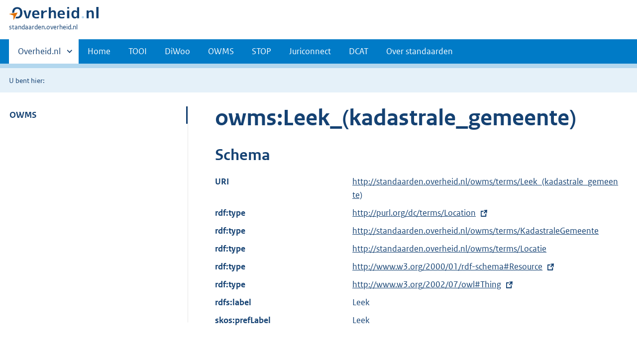

--- FILE ---
content_type: text/html;charset=utf-8
request_url: https://standaarden.overheid.nl/owms/terms/Leek_(kadastrale_gemeente)
body_size: 6938
content:
<!DOCTYPE HTML>
<html lang="nl">
   <head>
      <meta http-equiv="Content-Type" content="text/html; charset=UTF-8">
      <title>standaarden.overheid.nl | </title>
      <meta http-equiv="X-UA-Compatible" content="IE=edge">
      <meta name="viewport" content="width=device-width,initial-scale=1">
      <link rel="stylesheet" title="default" href="/cb-common/2.39.0/css/main.css">
      <link rel="stylesheet" href="/cb-common/2.39.0/css/print.css">
      <link rel="shortcut icon" href="/cb-common/favicon.ico" type="image/vnd.microsoft.icon">
   </head>
   <body class="preview">
      <div class="skiplinks container"><a href="#content">Direct naar content</a></div>
      <header class="header">
         <div class="header__start">
            <div class="container"><button type="button" class="hidden-desktop button button--icon-hamburger" data-handler="toggle-nav" aria-controls="nav" aria-expanded="false">Menu</button><div class="logo "><a href="https://www.overheid.nl" title="Naar de homepage van overheid.nl"><img src="/cb-common/2.39.0/images/logo.svg" alt="Logo Overheid.nl, ga naar de startpagina overheid.nl"></a><p class="logo__you-are-here"><span class="visually-hidden">U bent hier:</span><span>standaarden.overheid.nl</span></p>
               </div>
            </div>
         </div>
         <nav class="header__nav header__nav--closed" id="nav" role="nav" aria-label="Primaire Navigatie">
            <h2 class="visually-hidden">Primaire navigatie</h2>
            <div class="container">
               <ul class="header__primary-nav list list--unstyled">
                  <li class="hidden-mobile"><a href="#other-sites" data-handler="toggle-other-sites" data-decorator="init-toggle-other-sites"><span class="visually-hidden">Andere sites binnen </span>Overheid.nl
                        </a></li>
                  <li><a href="/">Home</a></li>
                  <li><a href="/tooi">TOOI</a></li>
                  <li><a href="/diwoo">DiWoo</a></li>
                  <li><a href="/owms">OWMS</a></li>
                  <li><a href="/stop">STOP</a></li>
                  <li><a href="/juriconnect">Juriconnect</a></li>
                  <li><a href="/dcat">DCAT</a></li>
                  <li><a href="/over-standaarden">Over standaarden</a></li>
               </ul><a href="#other-sites" class="hidden-desktop" data-handler="toggle-other-sites" data-decorator="init-toggle-other-sites"><span class="visually-hidden">Andere sites binnen </span>Overheid.nl
                  </a></div>
         </nav>
      </header>
      <div class="header__more" id="other-sites">
         <div class="container columns">
            <div>
               <h2>Berichten over uw Buurt</h2>
               <p>Zoals vergunningen, bouwplannen en lokale regelgeving.</p>
               <ul class="list list--linked">
                  <li><a href="https://www.overheid.nl/berichten-over-uw-buurt/rondom-uw-woonadres">Rondom uw woonadres</a></li>
                  <li><a href="https://www.overheid.nl/berichten-over-uw-buurt">Rondom een zelfgekozen adres</a></li>
               </ul>
            </div>
            <div>
               <h2>Dienstverlening</h2>
               <p>Zoals belastingen, uitkeringen en subsidies.</p>
               <ul class="list list--linked">
                  <li><a href="https://www.overheid.nl/dienstverlening">Naar dienstverlening</a></li>
               </ul>
            </div>
            <div>
               <h2>Beleid &amp; regelgeving</h2>
               <p>Officiële publicaties van de overheid.</p>
               <ul class="list list--linked">
                  <li><a href="https://www.overheid.nl/beleid-en-regelgeving">Naar beleid &amp; regelgeving</a></li>
               </ul>
            </div>
            <div>
               <h2>Contactgegevens overheden</h2>
               <p>Adressen en contactpersonen van overheidsorganisaties.</p>
               <ul class="list list--linked">
                  <li><a href="https://organisaties.overheid.nl/">Naar overheidsorganisaties</a></li>
               </ul>
            </div>
         </div>
      </div>
      <div class="row row--page-opener">
         <div class="container">
            <div class="breadcrumb">
               <p>U bent hier:</p>
               <ol></ol>
            </div>
         </div>
      </div>
      <main>
         <div class="container columns columns--sticky-sidebar row" data-decorator="init-scroll-chapter">
            <nav class="columns--sticky-sidebar__sidebar" data-decorator="stick-sidebar add-mobile-foldability" id="toggleable-1" role="nav" aria-label="Secundaire Navigatie">
               <div>
                  <ul class="nav-sub">
                     <li class="nav-sub__item is-active"><a href="/owms" class="nav-sub__link">OWMS</a><ul xmlns="http://www.w3.org/1999/xhtml" class="nav-sub__sub">
                           <li class="nav-sub__sub-item"><a href="/owms/versies" aria-hidden="true" class="nav-sub__sub-link">Versie-overzicht</a></li>
                           <li class="nav-sub__sub-item"><a href="/owms/terms" aria-hidden="true" class="nav-sub__sub-link">OWMS 4.0</a><ul class="nav-sub__sub">
                                 <li class="nav-sub__sub-item"><a href="/owms/4.0/doc/eigenschappen" aria-hidden="true" class="nav-sub__sub-link">Eigenschappen</a><ul class="nav-sub__sub">
                                       <li class="nav-sub__sub-item"><a href="/owms/4.0/doc/eigenschappen/dcterms.identifier" aria-hidden="true">dcterms:identifier
                                             (Verwijzing)</a></li>
                                       <li class="nav-sub__sub-item"><a href="/owms/4.0/doc/eigenschappen/dcterms.title" aria-hidden="true">dcterms:title (Titel)</a></li>
                                       <li class="nav-sub__sub-item"><a href="/owms/4.0/doc/eigenschappen/dcterms.type" aria-hidden="true">dcterms:type
                                             (Informatietype)</a></li>
                                       <li class="nav-sub__sub-item"><a href="/owms/4.0/doc/eigenschappen/dcterms.language" aria-hidden="true">dcterms:language
                                             (Taal)</a></li>
                                       <li class="nav-sub__sub-item"><a href="/owms/4.0/doc/eigenschappen/overheid.authority" aria-hidden="true">overheid:authority
                                             (Eindverantwoordelijke)</a></li>
                                       <li class="nav-sub__sub-item"><a href="/owms/4.0/doc/eigenschappen/dcterms.creator" aria-hidden="true">dcterms:creator
                                             (Maker)</a></li>
                                       <li class="nav-sub__sub-item"><a href="/owms/4.0/doc/eigenschappen/dcterms.modified" aria-hidden="true">dcterms:modified
                                             (Wijzigingsdatum)</a></li>
                                       <li class="nav-sub__sub-item"><a href="/owms/4.0/doc/eigenschappen/dcterms.temporal" aria-hidden="true">dcterms:temporal
                                             (Dekking in tijd)</a></li>
                                       <li class="nav-sub__sub-item"><a href="/owms/4.0/doc/eigenschappen/dcterms.spatial" aria-hidden="true">dcterms:spatial
                                             (Locatie)</a></li>
                                       <li class="nav-sub__sub-item"><a href="/owms/4.0/doc/eigenschappen/dcterms.abstract" aria-hidden="true">dcterms:abstract
                                             (Samenvatting inhoud)</a></li>
                                       <li class="nav-sub__sub-item"><a href="/owms/4.0/doc/eigenschappen/dcterms.accessrights" aria-hidden="true">dcterms:accessRights (Toegangsrechten)</a></li>
                                       <li class="nav-sub__sub-item"><a href="/owms/4.0/doc/eigenschappen/dcterms.alternative" aria-hidden="true">dcterms:alternative
                                             (Alternatieve titel)</a></li>
                                       <li class="nav-sub__sub-item"><a href="/owms/4.0/doc/eigenschappen/dcterms.audience" aria-hidden="true">dcterms:audience
                                             (Doelgroep)</a></li>
                                       <li class="nav-sub__sub-item"><a href="/owms/4.0/doc/eigenschappen/dcterms.available" aria-hidden="true">dcterms:available
                                             (Looptijd publicatie)</a></li>
                                       <li class="nav-sub__sub-item"><a href="/owms/4.0/doc/eigenschappen/dcterms.conformsto" aria-hidden="true">dcterms:conformsTo
                                             (Voldoet aan)</a></li>
                                       <li class="nav-sub__sub-item"><a href="/owms/4.0/doc/eigenschappen/dcterms.contributor" aria-hidden="true">dcterms:contributor
                                             (Bijdrager)</a></li>
                                       <li class="nav-sub__sub-item"><a href="/owms/4.0/doc/eigenschappen/dcterms.coverage" aria-hidden="true">dcterms:coverage
                                             (Dekking)</a></li>
                                       <li class="nav-sub__sub-item"><a href="/owms/4.0/doc/eigenschappen/dcterms.created" aria-hidden="true">dcterms:created (Datum
                                             van creatie)</a></li>
                                       <li class="nav-sub__sub-item"><a href="/owms/4.0/doc/eigenschappen/dcterms.date" aria-hidden="true">dcterms:date (Datum)</a></li>
                                       <li class="nav-sub__sub-item"><a href="/owms/4.0/doc/eigenschappen/dcterms.dateaccepted" aria-hidden="true">dcterms:dateAccepted (Acceptatiedatum)</a></li>
                                       <li class="nav-sub__sub-item"><a href="/owms/4.0/doc/eigenschappen/dcterms.datecopyrighted" aria-hidden="true">dcterms:dateCopyrighted (Copyrightdatum)</a></li>
                                       <li class="nav-sub__sub-item"><a href="/owms/4.0/doc/eigenschappen/dcterms.datesubmitted" aria-hidden="true">dcterms:dateSubmitted (Datum indiening)</a></li>
                                       <li class="nav-sub__sub-item"><a href="/owms/4.0/doc/eigenschappen/dcterms.description" aria-hidden="true">dcterms:description
                                             (Omschrijving)</a></li>
                                       <li class="nav-sub__sub-item"><a href="/owms/4.0/doc/eigenschappen/dcterms.educationlevel" aria-hidden="true">dcterms:educationLevel (Opleidingsniveau)</a></li>
                                       <li class="nav-sub__sub-item"><a href="/owms/4.0/doc/eigenschappen/dcterms.extent" aria-hidden="true">dcterms:extent
                                             (Omvang)</a></li>
                                       <li class="nav-sub__sub-item"><a href="/owms/4.0/doc/eigenschappen/dcterms.format" aria-hidden="true">dcterms:format
                                             (Formaat)</a></li>
                                       <li class="nav-sub__sub-item"><a href="/owms/4.0/doc/eigenschappen/dcterms.hasformat" aria-hidden="true">dcterms:hasFormat
                                             (Heeft formaat)</a></li>
                                       <li class="nav-sub__sub-item"><a href="/owms/4.0/doc/eigenschappen/dcterms.haspart" aria-hidden="true">dcterms:hasPart (Omvat
                                             onderdeel)</a></li>
                                       <li class="nav-sub__sub-item"><a href="/owms/4.0/doc/eigenschappen/dcterms.hasversion" aria-hidden="true">dcterms:hasVersion
                                             (Heeft versie)</a></li>
                                       <li class="nav-sub__sub-item"><a href="/owms/4.0/doc/eigenschappen/dcterms.instructionalmethod" aria-hidden="true">dcterms:instructionalMethod (Gebruiksinstructie)</a></li>
                                       <li class="nav-sub__sub-item"><a href="/owms/4.0/doc/eigenschappen/dcterms.isformatof" aria-hidden="true">dcterms:isFormatOf
                                             (Is formaat van)</a></li>
                                       <li class="nav-sub__sub-item"><a href="/owms/4.0/doc/eigenschappen/dcterms.ispartof" aria-hidden="true">dcterms:isPartOf (Is
                                             onderdeel van)</a></li>
                                       <li class="nav-sub__sub-item"><a href="/owms/4.0/doc/eigenschappen/dcterms.isreferencedby" aria-hidden="true">dcterms:isReferencedBy (Wordt aangehaald door)</a></li>
                                       <li class="nav-sub__sub-item"><a href="/owms/4.0/doc/eigenschappen/dcterms.isreplacedby" aria-hidden="true">dcterms:isReplacedBy (Is vervangen door)</a></li>
                                       <li class="nav-sub__sub-item"><a href="/owms/4.0/doc/eigenschappen/dcterms.isrequiredby" aria-hidden="true">dcterms:isRequiredBy (Is vereist door)</a></li>
                                       <li class="nav-sub__sub-item"><a href="/owms/4.0/doc/eigenschappen/dcterms.isversionof" aria-hidden="true">dcterms:isVersionOf
                                             (Is een versie van)</a></li>
                                       <li class="nav-sub__sub-item"><a href="/owms/4.0/doc/eigenschappen/dcterms.issued" aria-hidden="true">dcterms:issued
                                             (Uitgiftedatum)</a></li>
                                       <li class="nav-sub__sub-item"><a href="/owms/4.0/doc/eigenschappen/dcterms.license" aria-hidden="true">dcterms:license
                                             (Licentie)</a></li>
                                       <li class="nav-sub__sub-item"><a href="/owms/4.0/doc/eigenschappen/dcterms.mediator" aria-hidden="true">dcterms:mediator
                                             (Bemiddelaar)</a></li>
                                       <li class="nav-sub__sub-item"><a href="/owms/4.0/doc/eigenschappen/dcterms.provenance" aria-hidden="true">dcterms:provenance
                                             (Herkomst)</a></li>
                                       <li class="nav-sub__sub-item"><a href="/owms/4.0/doc/eigenschappen/dcterms.publisher" aria-hidden="true">dcterms:publisher
                                             (Uitgever)</a></li>
                                       <li class="nav-sub__sub-item"><a href="/owms/4.0/doc/eigenschappen/dcterms.references" aria-hidden="true">dcterms:references
                                             (Referenties)</a></li>
                                       <li class="nav-sub__sub-item"><a href="/owms/4.0/doc/eigenschappen/dcterms.relation" aria-hidden="true">dcterms:relation
                                             (Relatie)</a></li>
                                       <li class="nav-sub__sub-item"><a href="/owms/4.0/doc/eigenschappen/dcterms.replaces" aria-hidden="true">dcterms:replaces
                                             (Vervangt)</a></li>
                                       <li class="nav-sub__sub-item"><a href="/owms/4.0/doc/eigenschappen/dcterms.requires" aria-hidden="true">dcterms:requires (Heeft
                                             nodig)</a></li>
                                       <li class="nav-sub__sub-item"><a href="/owms/4.0/doc/eigenschappen/dcterms.rights" aria-hidden="true">dcterms:rights
                                             (Rechten)</a></li>
                                       <li class="nav-sub__sub-item"><a href="/owms/4.0/doc/eigenschappen/dcterms.rightsholder" aria-hidden="true">dcterms:rightsHolder (Rechthebbende)</a></li>
                                       <li class="nav-sub__sub-item"><a href="/owms/4.0/doc/eigenschappen/dcterms.source" aria-hidden="true">dcterms:source (Bron /
                                             Oorsprong)</a></li>
                                       <li class="nav-sub__sub-item"><a href="/owms/4.0/doc/eigenschappen/dcterms.subject" aria-hidden="true">dcterms:subject
                                             (Onderwerp)</a></li>
                                       <li class="nav-sub__sub-item"><a href="/owms/4.0/doc/eigenschappen/dcterms.tableofcontents" aria-hidden="true">dcterms:tableOfContents (Inhoudsopgave)</a></li>
                                       <li class="nav-sub__sub-item"><a href="/owms/4.0/doc/eigenschappen/dcterms.valid" aria-hidden="true">dcterms:valid
                                             (Geldigheid)</a></li>
                                       <li class="nav-sub__sub-item"><a href="/owms/4.0/doc/eigenschappen/overheid.isratifiedby" aria-hidden="true">overheid:isRatifiedBy (Beslisser)</a></li>
                                    </ul>
                                 </li>
                                 <li class="nav-sub__sub-item"><a href="/owms/4.0/doc/syntax-codeerschemas" aria-hidden="true" class="nav-sub__sub-link">Syntax-codeerschema's</a><ul class="nav-sub__sub">
                                       <li class="nav-sub__sub-item"><a href="/owms/4.0/doc/syntax-codeerschemas/vrijetekst" aria-hidden="true">VrijeTekst</a></li>
                                       <li class="nav-sub__sub-item"><a href="/owms/4.0/doc/syntax-codeerschemas/dcterms.imt" aria-hidden="true">dcterms:IMT</a></li>
                                       <li class="nav-sub__sub-item"><a href="/owms/4.0/doc/syntax-codeerschemas/dcterms.period" aria-hidden="true">dcterms:Period</a></li>
                                       <li class="nav-sub__sub-item"><a href="/owms/4.0/doc/syntax-codeerschemas/dcterms.rfc4646" aria-hidden="true">dcterms:RFC4646
                                             (deprecated)</a></li>
                                       <li class="nav-sub__sub-item"><a href="/owms/4.0/doc/syntax-codeerschemas/dcterms.uri" aria-hidden="true">dcterms:URI
                                             (deprecated)</a></li>
                                       <li class="nav-sub__sub-item"><a href="/owms/4.0/doc/syntax-codeerschemas/dcterms.w3cdtf" aria-hidden="true">dcterms:W3CDTF
                                             (deprecated)</a></li>
                                       <li class="nav-sub__sub-item"><a href="/owms/4.0/doc/syntax-codeerschemas/overheid.postcodehuisnummer" aria-hidden="true">overheid:PostcodeHuisnummer</a></li>
                                       <li class="nav-sub__sub-item"><a href="/owms/4.0/doc/syntax-codeerschemas/overheid.EPSG28992" aria-hidden="true">overheid:EPSG28992</a></li>
                                       <li class="nav-sub__sub-item"><a href="/owms/4.0/doc/syntax-codeerschemas/xsd.anyuri" aria-hidden="true">xsd:anyURI</a></li>
                                       <li class="nav-sub__sub-item"><a href="/owms/4.0/doc/syntax-codeerschemas/xsd.date" aria-hidden="true">xsd:date</a></li>
                                       <li class="nav-sub__sub-item"><a href="/owms/4.0/doc/syntax-codeerschemas/xsd.datetime" aria-hidden="true">xsd:dateTime</a></li>
                                       <li class="nav-sub__sub-item"><a href="/owms/4.0/doc/syntax-codeerschemas/xsd.language" aria-hidden="true">xsd:language</a></li>
                                    </ul>
                                 </li>
                                 <li class="nav-sub__sub-item"><a href="/owms/4.0/doc/waardelijsten" aria-hidden="true" class="nav-sub__sub-link">Waardelijsten</a><ul class="nav-sub__sub">
                                       <li class="nav-sub__sub-item"><a href="/owms/4.0/doc/waardelijsten/overheid.doelgroep" aria-hidden="true">overheid:Doelgroep</a></li>
                                       <li class="nav-sub__sub-item"><a href="/owms/4.0/doc/waardelijsten/overheid.informatietype" aria-hidden="true">overheid:Informatietype</a></li>
                                       <li class="nav-sub__sub-item"><a href="/owms/4.0/doc/waardelijsten/overheid.kadastralegemeente" aria-hidden="true">overheid:KadastraleGemeente</a></li>
                                       <li class="nav-sub__sub-item"><a href="/owms/4.0/doc/waardelijsten/overheid.koninkrijksdeel" aria-hidden="true">overheid:Koninkrijksdeel</a></li>
                                       <li class="nav-sub__sub-item"><a href="/owms/4.0/doc/waardelijsten/overheid.rechtsgebied" aria-hidden="true">overheid:Rechtsgebied</a></li>
                                       <li class="nav-sub__sub-item"><a href="/owms/4.0/doc/waardelijsten/overheid.taxonomiebeleidsagenda" aria-hidden="true">overheid:TaxonomieBeleidsagenda (ook bekend als Activiteitenindex)</a></li>
                                       <li class="nav-sub__sub-item"><a href="/owms/4.0/doc/waardelijsten/thema-indeling-voor-officiele-publicaties" aria-hidden="true">Thema-indeling voor Officiële Publicaties (TOP-lijst)</a></li>
                                       <li class="nav-sub__sub-item"><a href="/owms/4.0/doc/waardelijsten/overheid.uniformeproductnaam" aria-hidden="true">overheid:UniformeProductnaam (UPL)</a></li>
                                       <li class="nav-sub__sub-item"><a href="/owms/4.0/doc/waardelijsten/overheid.themaindelingoverheid_v1.6" aria-hidden="true">overheid:ThemaindelingOverheid_v1.6 (depricated)</a></li>
                                       <li class="nav-sub__sub-item"><a href="/owms/4.0/doc/waardelijsten/overheid.vraagstructuurrijkthemaondernemers" aria-hidden="true">overheid:VraagstructuurRijkThemaOndernemers (deprecated)</a></li>
                                       <li class="nav-sub__sub-item"><a href="/owms/4.0/doc/waardelijsten/overheid.overheidsorganisatie" aria-hidden="true">overheid:Overheidsorganisatie</a></li>
                                       <li class="nav-sub__sub-item"><a href="/owms/4.0/doc/waardelijsten/overheid.adviescollege" aria-hidden="true">overheid:Adviescollege</a></li>
                                       <li class="nav-sub__sub-item"><a href="/owms/4.0/doc/waardelijsten/overheid.deelgemeente" aria-hidden="true">overheid:Deelgemeente</a></li>
                                       <li class="nav-sub__sub-item"><a href="/owms/4.0/doc/waardelijsten/overheid.caribischopenbaarlichaam" aria-hidden="true">overheid:CaribischOpenbaarLichaam</a></li>
                                       <li class="nav-sub__sub-item"><a href="/owms/4.0/doc/waardelijsten/overheid.dienst" aria-hidden="true">overheid:Dienst</a></li>
                                       <li class="nav-sub__sub-item"><a href="/owms/4.0/doc/waardelijsten/overheid.dienstagentschapinstellingofproject" aria-hidden="true">overheid:DienstAgentschapInstellingOfProject</a></li>
                                       <li class="nav-sub__sub-item"><a href="/owms/4.0/doc/waardelijsten/overheid.gemeente" aria-hidden="true">overheid:Gemeente</a></li>
                                       <li class="nav-sub__sub-item"><a href="/owms/4.0/doc/waardelijsten/overheid.hoogcollegevanstaat" aria-hidden="true">overheid:HoogCollegeVanStaat</a></li>
                                       <li class="nav-sub__sub-item"><a href="/owms/4.0/doc/waardelijsten/overheid.koepelorganisatie" aria-hidden="true">overheid:Koepelorganisatie</a></li>
                                       <li class="nav-sub__sub-item"><a href="/owms/4.0/doc/waardelijsten/overheid.koninklijkhuis" aria-hidden="true">overheid:KoninklijkHuis</a></li>
                                       <li class="nav-sub__sub-item"><a href="/owms/4.0/doc/waardelijsten/overheid.ministerie" aria-hidden="true">overheid:Ministerie</a></li>
                                       <li class="nav-sub__sub-item"><a href="/owms/4.0/doc/waardelijsten/overheid.openbaarlichaamvoorbedrijfenberoep" aria-hidden="true">overheid:OpenbaarLichaamVoorBedrijfEnBeroep</a></li>
                                       <li class="nav-sub__sub-item"><a href="/owms/4.0/doc/waardelijsten/overheid.politiekorps" aria-hidden="true">overheid:Politiekorps</a></li>
                                       <li class="nav-sub__sub-item"><a href="/owms/4.0/doc/waardelijsten/overheid.provincie" aria-hidden="true">overheid:Provincie</a></li>
                                       <li class="nav-sub__sub-item"><a href="/owms/4.0/doc/waardelijsten/overheid.rechterlijkemacht" aria-hidden="true">overheid:RechterlijkeMacht</a></li>
                                       <li class="nav-sub__sub-item"><a href="/owms/4.0/doc/waardelijsten/overheid.regering" aria-hidden="true">overheid:Regering</a></li>
                                       <li class="nav-sub__sub-item"><a href="/owms/4.0/doc/waardelijsten/overheid.regionaalsamenwerkingsorgaan" aria-hidden="true">overheid:RegionaalSamenwerkingsorgaan</a></li>
                                       <li class="nav-sub__sub-item"><a href="/owms/4.0/doc/waardelijsten/overheid.ggd" aria-hidden="true">overheid:GGD</a></li>
                                       <li class="nav-sub__sub-item"><a href="/owms/4.0/doc/waardelijsten/overheid.milieudienst" aria-hidden="true">overheid:Milieudienst</a></li>
                                       <li class="nav-sub__sub-item"><a href="/owms/4.0/doc/waardelijsten/overheid.plusregio" aria-hidden="true">overheid:Plusregio
                                             (depricated)</a></li>
                                       <li class="nav-sub__sub-item"><a href="/owms/4.0/doc/waardelijsten/overheid.recreatieschap" aria-hidden="true">overheid:Recreatieschap</a></li>
                                       <li class="nav-sub__sub-item"><a href="/owms/4.0/doc/waardelijsten/overheid.socialedienst" aria-hidden="true">overheid:SocialeDienst</a></li>
                                       <li class="nav-sub__sub-item"><a href="/owms/4.0/doc/waardelijsten/overheid.veiligheidsregio" aria-hidden="true">overheid:Veiligheidsregio</a></li>
                                       <li class="nav-sub__sub-item"><a href="/owms/4.0/doc/waardelijsten/overheid.rijksinspectie" aria-hidden="true">overheid:Rijksinspectie</a></li>
                                       <li class="nav-sub__sub-item"><a href="/owms/4.0/doc/waardelijsten/overheid.statengeneraal" aria-hidden="true">overheid:StatenGeneraal</a></li>
                                       <li class="nav-sub__sub-item"><a href="/owms/4.0/doc/waardelijsten/overheid.tuchtrechtelijkeinstantie" aria-hidden="true">overheid:TuchtrechtelijkeInstantie</a></li>
                                       <li class="nav-sub__sub-item"><a href="/owms/4.0/doc/waardelijsten/overheid.waterschap" aria-hidden="true">overheid:Waterschap</a></li>
                                       <li class="nav-sub__sub-item"><a href="/owms/4.0/doc/waardelijsten/overheid.zelfstandigbestuursorgaan" aria-hidden="true">overheid:ZelfstandigBestuursorgaan</a></li>
                                       <li class="nav-sub__sub-item"><a href="/owms/4.0/doc/waardelijsten/overheid.bestuursorgaandeelgemeente" aria-hidden="true">overheid:BestuursorgaanDeelgemeente</a></li>
                                       <li class="nav-sub__sub-item"><a href="/owms/4.0/doc/waardelijsten/overheid.bestuursorgaangemeente" aria-hidden="true">overheid:BestuursorgaanGemeente</a></li>
                                       <li class="nav-sub__sub-item"><a href="/owms/4.0/doc/waardelijsten/overheid.bestuursorgaanministerie" aria-hidden="true">overheid:BestuursorgaanMinisterie</a></li>
                                       <li class="nav-sub__sub-item"><a href="/owms/4.0/doc/waardelijsten/overheid.bestuursorgaanprovincie" aria-hidden="true">overheid:BestuursorgaanProvincie</a></li>
                                       <li class="nav-sub__sub-item"><a href="/owms/4.0/doc/waardelijsten/overheid.bestuursorgaanregionaalsamenwerkingsorgaan" aria-hidden="true">overheid:BestuursorgaanRegionaalSamenwerkingsorgaan</a></li>
                                       <li class="nav-sub__sub-item"><a href="/owms/4.0/doc/waardelijsten/overheid.bestuursorgaanwaterschap" aria-hidden="true">overheid:BestuursorgaanWaterschap</a></li>
                                    </ul>
                                 </li>
                                 <li class="nav-sub__sub-item"><a href="/owms/4.0/xsd" aria-hidden="true" class="nav-sub__sub-link">Downloads</a></li>
                              </ul>
                           </li>
                           <li class="nav-sub__sub-item"><a href="/owms/3.5/doc" aria-hidden="true" class="nav-sub__sub-link">OWMS 3.5</a><ul class="nav-sub__sub">
                                 <li class="nav-sub__sub-item"><a href="/owms/3.5/doc/eigenschappen" aria-hidden="true" class="nav-sub__sub-link">Eigenschappen</a><ul class="nav-sub__sub">
                                       <li class="nav-sub__sub-item"><a href="/owms/3.5/doc/eigenschappen/dcterms.identifier" aria-hidden="true">dcterms:identifier
                                             (Verwijzing)</a></li>
                                       <li class="nav-sub__sub-item"><a href="/owms/3.5/doc/eigenschappen/dcterms.title" aria-hidden="true">dcterms:title (Titel)</a></li>
                                       <li class="nav-sub__sub-item"><a href="/owms/3.5/doc/eigenschappen/dcterms.type" aria-hidden="true">dcterms:type
                                             (Informatietype)</a></li>
                                       <li class="nav-sub__sub-item"><a href="/owms/3.5/doc/eigenschappen/dcterms.language" aria-hidden="true">dcterms:language
                                             (Taal)</a></li>
                                       <li class="nav-sub__sub-item"><a href="/owms/3.5/doc/eigenschappen/overheid.authority" aria-hidden="true">overheid:authority
                                             (Eindverantwoordelijke)</a></li>
                                       <li class="nav-sub__sub-item"><a href="/owms/3.5/doc/eigenschappen/dcterms.creator" aria-hidden="true">dcterms:creator
                                             (Maker)</a></li>
                                       <li class="nav-sub__sub-item"><a href="/owms/3.5/doc/eigenschappen/dcterms.modified" aria-hidden="true">dcterms:modified
                                             (Wijzigingsdatum)</a></li>
                                       <li class="nav-sub__sub-item"><a href="/owms/3.5/doc/eigenschappen/dcterms.temporal" aria-hidden="true">dcterms:temporal
                                             (Dekking in tijd)</a></li>
                                       <li class="nav-sub__sub-item"><a href="/owms/3.5/doc/eigenschappen/dcterms.spatial" aria-hidden="true">dcterms:spatial
                                             (Locatie)</a></li>
                                       <li class="nav-sub__sub-item"><a href="/owms/3.5/doc/eigenschappen/dcterms.abstract" aria-hidden="true">dcterms:abstract
                                             (Samenvatting inhoud)</a></li>
                                       <li class="nav-sub__sub-item"><a href="/owms/3.5/doc/eigenschappen/dcterms.accessrights" aria-hidden="true">dcterms:accessRights (Toegangsrechten)</a></li>
                                       <li class="nav-sub__sub-item"><a href="/owms/3.5/doc/eigenschappen/dcterms.alternative" aria-hidden="true">dcterms:alternative
                                             (Alternatieve titel)</a></li>
                                       <li class="nav-sub__sub-item"><a href="/owms/3.5/doc/eigenschappen/dcterms.audience" aria-hidden="true">dcterms:audience
                                             (Doelgroep)</a></li>
                                       <li class="nav-sub__sub-item"><a href="/owms/3.5/doc/eigenschappen/dcterms.available" aria-hidden="true">dcterms:available
                                             (Looptijd publicatie)</a></li>
                                       <li class="nav-sub__sub-item"><a href="/owms/3.5/doc/eigenschappen/dcterms.conformsto" aria-hidden="true">dcterms:conformsTo
                                             (Voldoet aan)</a></li>
                                       <li class="nav-sub__sub-item"><a href="/owms/3.5/doc/eigenschappen/dcterms.contributor" aria-hidden="true">dcterms:contributor
                                             (Bijdrager)</a></li>
                                       <li class="nav-sub__sub-item"><a href="/owms/3.5/doc/eigenschappen/dcterms.coverage" aria-hidden="true">dcterms:coverage
                                             (Dekking)</a></li>
                                       <li class="nav-sub__sub-item"><a href="/owms/3.5/doc/eigenschappen/dcterms.created" aria-hidden="true">dcterms:created (Datum
                                             van creatie)</a></li>
                                       <li class="nav-sub__sub-item"><a href="/owms/3.5/doc/eigenschappen/dcterms.date" aria-hidden="true">dcterms:date (Datum)</a></li>
                                       <li class="nav-sub__sub-item"><a href="/owms/3.5/doc/eigenschappen/dcterms.dateaccepted" aria-hidden="true">dcterms:dateAccepted (Acceptatiedatum)</a></li>
                                       <li class="nav-sub__sub-item"><a href="/owms/3.5/doc/eigenschappen/dcterms.datecopyrighted" aria-hidden="true">dcterms:dateCopyrighted (Copyrightdatum)</a></li>
                                       <li class="nav-sub__sub-item"><a href="/owms/3.5/doc/eigenschappen/dcterms.datesubmitted" aria-hidden="true">dcterms:dateSubmitted (Datum indiening)</a></li>
                                       <li class="nav-sub__sub-item"><a href="/owms/3.5/doc/eigenschappen/dcterms.description" aria-hidden="true">dcterms:description
                                             (Omschrijving)</a></li>
                                       <li class="nav-sub__sub-item"><a href="/owms/3.5/doc/eigenschappen/dcterms.educationlevel" aria-hidden="true">dcterms:educationLevel (Opleidingsniveau)</a></li>
                                       <li class="nav-sub__sub-item"><a href="/owms/3.5/doc/eigenschappen/dcterms.extent" aria-hidden="true">dcterms:extent
                                             (Omvang)</a></li>
                                       <li class="nav-sub__sub-item"><a href="/owms/3.5/doc/eigenschappen/dcterms.format" aria-hidden="true">dcterms:format
                                             (Formaat)</a></li>
                                       <li class="nav-sub__sub-item"><a href="/owms/3.5/doc/eigenschappen/dcterms.hasformat" aria-hidden="true">dcterms:hasFormat
                                             (Heeft formaat)</a></li>
                                       <li class="nav-sub__sub-item"><a href="/owms/3.5/doc/eigenschappen/dcterms.haspart" aria-hidden="true">dcterms:hasPart (Omvat
                                             onderdeel)</a></li>
                                       <li class="nav-sub__sub-item"><a href="/owms/3.5/doc/eigenschappen/dcterms.hasversion" aria-hidden="true">dcterms:hasVersion
                                             (Heeft versie)</a></li>
                                       <li class="nav-sub__sub-item"><a href="/owms/3.5/doc/eigenschappen/dcterms.instructionalmethod" aria-hidden="true">dcterms:instructionalMethod (Gebruiksinstructie)</a></li>
                                       <li class="nav-sub__sub-item"><a href="/owms/3.5/doc/eigenschappen/dcterms.isformatof" aria-hidden="true">dcterms:isFormatOf
                                             (Is formaat van)</a></li>
                                       <li class="nav-sub__sub-item"><a href="/owms/3.5/doc/eigenschappen/dcterms.ispartof" aria-hidden="true">dcterms:isPartOf (Is
                                             onderdeel van)</a></li>
                                       <li class="nav-sub__sub-item"><a href="/owms/3.5/doc/eigenschappen/dcterms.isreferencedby" aria-hidden="true">dcterms:isReferencedBy (Wordt aangehaald door)</a></li>
                                       <li class="nav-sub__sub-item"><a href="/owms/3.5/doc/eigenschappen/dcterms.isreplacedby" aria-hidden="true">dcterms:isReplacedBy (Is vervangen door)</a></li>
                                       <li class="nav-sub__sub-item"><a href="/owms/3.5/doc/eigenschappen/dcterms.isrequiredby" aria-hidden="true">dcterms:isRequiredBy (Is vereist door)</a></li>
                                       <li class="nav-sub__sub-item"><a href="/owms/3.5/doc/eigenschappen/dcterms.isversionof" aria-hidden="true">dcterms:isVersionOf
                                             (Is een versie van)</a></li>
                                       <li class="nav-sub__sub-item"><a href="/owms/3.5/doc/eigenschappen/dcterms.issued" aria-hidden="true">dcterms:issued
                                             (Uitgiftedatum)</a></li>
                                       <li class="nav-sub__sub-item"><a href="/owms/3.5/doc/eigenschappen/dcterms.license" aria-hidden="true">dcterms:license
                                             (Licentie)</a></li>
                                       <li class="nav-sub__sub-item"><a href="/owms/3.5/doc/eigenschappen/dcterms.mediator" aria-hidden="true">dcterms:mediator
                                             (Bemiddelaar)</a></li>
                                       <li class="nav-sub__sub-item"><a href="/owms/3.5/doc/eigenschappen/dcterms.provenance" aria-hidden="true">dcterms:provenance
                                             (Herkomst)</a></li>
                                       <li class="nav-sub__sub-item"><a href="/owms/3.5/doc/eigenschappen/dcterms.publisher" aria-hidden="true">dcterms:publisher
                                             (Uitgever)</a></li>
                                       <li class="nav-sub__sub-item"><a href="/owms/3.5/doc/eigenschappen/dcterms.references" aria-hidden="true">dcterms:references
                                             (Referenties)</a></li>
                                       <li class="nav-sub__sub-item"><a href="/owms/3.5/doc/eigenschappen/dcterms.relation" aria-hidden="true">dcterms:relation
                                             (Relatie)</a></li>
                                       <li class="nav-sub__sub-item"><a href="/owms/3.5/doc/eigenschappen/dcterms.replaces" aria-hidden="true">dcterms:replaces
                                             (Vervangt)</a></li>
                                       <li class="nav-sub__sub-item"><a href="/owms/3.5/doc/eigenschappen/dcterms.requires" aria-hidden="true">dcterms:requires (Heeft
                                             nodig)</a></li>
                                       <li class="nav-sub__sub-item"><a href="/owms/3.5/doc/eigenschappen/dcterms.rights" aria-hidden="true">dcterms:rights
                                             (Rechten)</a></li>
                                       <li class="nav-sub__sub-item"><a href="/owms/3.5/doc/eigenschappen/dcterms.rightsholder" aria-hidden="true">dcterms:rightsHolder (Rechthebbende)</a></li>
                                       <li class="nav-sub__sub-item"><a href="/owms/3.5/doc/eigenschappen/dcterms.source" aria-hidden="true">dcterms:source (Bron /
                                             Oorsprong)</a></li>
                                       <li class="nav-sub__sub-item"><a href="/owms/3.5/doc/eigenschappen/dcterms.subject" aria-hidden="true">dcterms:subject
                                             (Onderwerp)</a></li>
                                       <li class="nav-sub__sub-item"><a href="/owms/3.5/doc/eigenschappen/dcterms.tableofcontents" aria-hidden="true">dcterms:tableOfContents (Inhoudsopgave)</a></li>
                                       <li class="nav-sub__sub-item"><a href="/owms/3.5/doc/eigenschappen/dcterms.valid" aria-hidden="true">dcterms:valid
                                             (Geldigheid)</a></li>
                                       <li class="nav-sub__sub-item"><a href="/owms/3.5/doc/eigenschappen/overheid.isratifiedby" aria-hidden="true">overheid:isRatifiedBy (Beslisser)</a></li>
                                    </ul>
                                 </li>
                                 <li class="nav-sub__sub-item"><a href="/owms/3.5/doc/syntax-codeerschemas" aria-hidden="true" class="nav-sub__sub-link">Syntax-codeerschema's</a><ul class="nav-sub__sub">
                                       <li class="nav-sub__sub-item"><a href="/owms/3.5/doc/syntax-codeerschemas/vrijetekst" aria-hidden="true">VrijeTekst</a></li>
                                       <li class="nav-sub__sub-item"><a href="/owms/3.5/doc/syntax-codeerschemas/dcterms.imt" aria-hidden="true">dcterms:IMT</a></li>
                                       <li class="nav-sub__sub-item"><a href="/owms/3.5/doc/syntax-codeerschemas/dcterms.period" aria-hidden="true">dcterms:Period</a></li>
                                       <li class="nav-sub__sub-item"><a href="/owms/3.5/doc/syntax-codeerschemas/dcterms.rfc4646" aria-hidden="true">dcterms:RFC4646</a></li>
                                       <li class="nav-sub__sub-item"><a href="/owms/3.5/doc/syntax-codeerschemas/dcterms.uri" aria-hidden="true">dcterms:URI</a></li>
                                       <li class="nav-sub__sub-item"><a href="/owms/3.5/doc/syntax-codeerschemas/dcterms.w3cdtf" aria-hidden="true">dcterms:W3CDTF</a></li>
                                       <li class="nav-sub__sub-item"><a href="/owms/3.5/doc/syntax-codeerschemas/overheid.postcodehuisnummer" aria-hidden="true">overheid:PostcodeHuisnummer</a></li>
                                    </ul>
                                 </li>
                                 <li class="nav-sub__sub-item"><a href="/owms/3.5/doc/waardelijsten" aria-hidden="true" class="nav-sub__sub-link">Waardelijsten</a><ul class="nav-sub__sub">
                                       <li class="nav-sub__sub-item"><a href="/owms/3.5/doc/waardelijsten/overheid.doelgroep" aria-hidden="true">overheid:Doelgroep</a></li>
                                       <li class="nav-sub__sub-item"><a href="/owms/3.5/doc/waardelijsten/overheid.informatietype" aria-hidden="true">overheid:Informatietype</a></li>
                                       <li class="nav-sub__sub-item"><a href="/owms/3.5/doc/waardelijsten/overheid.kadastralegemeente" aria-hidden="true">overheid:KadastraleGemeente</a></li>
                                       <li class="nav-sub__sub-item"><a href="/owms/3.5/doc/waardelijsten/overheid.koninkrijksdeel" aria-hidden="true">overheid:Koninkrijksdeel</a></li>
                                       <li class="nav-sub__sub-item"><a href="/owms/3.5/doc/waardelijsten/overheid.taxonomiebeleidsagenda" aria-hidden="true">overheid:TaxonomieBeleidsagenda</a></li>
                                       <li class="nav-sub__sub-item"><a href="/owms/3.5/doc/waardelijsten/overheid.themaindelingoverheid" aria-hidden="true">overheid:ThemaindelingOverheid</a></li>
                                       <li class="nav-sub__sub-item"><a href="/owms/3.5/doc/waardelijsten/overheid.vraagstructuurrijkprofiel" aria-hidden="true">overheid:VraagstructuurRijkProfiel (deprecated)</a></li>
                                       <li class="nav-sub__sub-item"><a href="/owms/3.5/doc/waardelijsten/overheid.vraagstructuurrijksituatie" aria-hidden="true">overheid:VraagstructuurRijkSituatie (deprecated)</a></li>
                                       <li class="nav-sub__sub-item"><a href="/owms/3.5/doc/waardelijsten/overheid.vraagstructuurrijkthemaondernemers" aria-hidden="true">overheid:VraagstructuurRijkThemaOndernemers (deprecated)</a></li>
                                       <li class="nav-sub__sub-item"><a href="/owms/3.5/doc/waardelijsten/overheid.adviescollege" aria-hidden="true">overheid:Adviescollege</a></li>
                                       <li class="nav-sub__sub-item"><a href="/owms/3.5/doc/waardelijsten/overheid.deelgemeente" aria-hidden="true">overheid:Deelgemeente</a></li>
                                       <li class="nav-sub__sub-item"><a href="/owms/3.5/doc/waardelijsten/overheid.dienst" aria-hidden="true">overheid:Dienst</a></li>
                                       <li class="nav-sub__sub-item"><a href="/owms/3.5/doc/waardelijsten/overheid.dienstagentschapinstellingofproject" aria-hidden="true">overheid:DienstAgentschapInstellingOfProject (deprecated)</a></li>
                                       <li class="nav-sub__sub-item"><a href="/owms/3.5/doc/waardelijsten/overheid.gemeente" aria-hidden="true">overheid:Gemeente</a></li>
                                       <li class="nav-sub__sub-item"><a href="/owms/3.5/doc/waardelijsten/overheid.hoogcollegevanstaat" aria-hidden="true">overheid:HoogCollegeVanStaat</a></li>
                                       <li class="nav-sub__sub-item"><a href="/owms/3.5/doc/waardelijsten/overheid.koepelorganisatie" aria-hidden="true">overheid:Koepelorganisatie</a></li>
                                       <li class="nav-sub__sub-item"><a href="/owms/3.5/doc/waardelijsten/overheid.koninklijkhuis" aria-hidden="true">overheid:KoninklijkHuis</a></li>
                                       <li class="nav-sub__sub-item"><a href="/owms/3.5/doc/waardelijsten/overheid.ministerie" aria-hidden="true">overheid:Ministerie</a></li>
                                       <li class="nav-sub__sub-item"><a href="/owms/3.5/doc/waardelijsten/overheid.openbaarlichaamvoorbedrijfenberoep" aria-hidden="true">overheid:OpenbaarLichaamVoorBedrijfEnBeroep</a></li>
                                       <li class="nav-sub__sub-item"><a href="/owms/3.5/doc/waardelijsten/overheid.politiekorps" aria-hidden="true">overheid:Politiekorps</a></li>
                                       <li class="nav-sub__sub-item"><a href="/owms/3.5/doc/waardelijsten/overheid.provincie" aria-hidden="true">overheid:Provincie</a></li>
                                       <li class="nav-sub__sub-item"><a href="/owms/3.5/doc/waardelijsten/overheid.rechterlijkemacht" aria-hidden="true">overheid:RechterlijkeMacht</a></li>
                                       <li class="nav-sub__sub-item"><a href="/owms/3.5/doc/waardelijsten/overheid.regering" aria-hidden="true">overheid:Regering</a></li>
                                       <li class="nav-sub__sub-item"><a href="/owms/3.5/doc/waardelijsten/overheid.regionaalsamenwerkingsorgaan" aria-hidden="true">overheid:RegionaalSamenwerkingsorgaan</a></li>
                                       <li class="nav-sub__sub-item"><a href="/owms/3.5/doc/waardelijsten/overheid.rijksinspectie" aria-hidden="true">overheid:Rijksinspectie</a></li>
                                       <li class="nav-sub__sub-item"><a href="/owms/3.5/doc/waardelijsten/overheid.statengeneraal" aria-hidden="true">overheid:StatenGeneraal</a></li>
                                       <li class="nav-sub__sub-item"><a href="/owms/3.5/doc/waardelijsten/overheid.waterschap" aria-hidden="true">overheid:Waterschap</a></li>
                                       <li class="nav-sub__sub-item"><a href="/owms/3.5/doc/waardelijsten/overheid.zelfstandigbestuursorgaan" aria-hidden="true">overheid:ZelfstandigBestuursorgaan</a></li>
                                       <li class="nav-sub__sub-item"><a href="/owms/3.5/doc/waardelijsten/overheid.bestuursorgaandeelgemeente" aria-hidden="true">overheid:BestuursorgaanDeelgemeente</a></li>
                                       <li class="nav-sub__sub-item"><a href="/owms/3.5/doc/waardelijsten/overheid.bestuursorgaangemeente" aria-hidden="true">overheid:BestuursorgaanGemeente</a></li>
                                       <li class="nav-sub__sub-item"><a href="/owms/3.5/doc/waardelijsten/overheid.bestuursorgaanministerie" aria-hidden="true">overheid:BestuursorgaanMinisterie</a></li>
                                       <li class="nav-sub__sub-item"><a href="/owms/3.5/doc/waardelijsten/overheid.bestuursorgaanprovincie" aria-hidden="true">overheid:BestuursorgaanProvincie</a></li>
                                       <li class="nav-sub__sub-item"><a href="/owms/3.5/doc/waardelijsten/overheid.bestuursorgaanregionaalsamenwerkingsorgaan" aria-hidden="true">overheid:BestuursorgaanRegionaalSamenwerkingsorgaan</a></li>
                                       <li class="nav-sub__sub-item"><a href="/owms/3.5/doc/waardelijsten/overheid.bestuursorgaanwaterschap" aria-hidden="true">overheid:BestuursorgaanWaterschap</a></li>
                                    </ul>
                                 </li>
                                 <li class="nav-sub__sub-item"><a href="/owms/3.5/xsd" aria-hidden="true" class="nav-sub__sub-link">XSD OWMS 3.5</a></li>
                              </ul>
                           </li>
                           <li class="nav-sub__sub-item"><a href="/owms/beheer" aria-hidden="true" class="nav-sub__sub-link">Beheer</a></li>
                           <li class="nav-sub__sub-item"><a href="/owms/owms-contentmodellen" aria-hidden="true" class="nav-sub__sub-link">Contentmodellen voor OWMS</a><ul class="nav-sub__sub">
                                 <li class="nav-sub__sub-item"><a href="/bwb" aria-hidden="true" class="nav-sub__sub-link">Basiswettenbestand (BWB)</a></li>
                                 <li class="nav-sub__sub-item"><a href="/drop" aria-hidden="true" class="nav-sub__sub-link">Decentrale regelgeving en officiële publicaties (DROP)</a></li>
                                 <li class="nav-sub__sub-item"><a href="/op" aria-hidden="true" class="nav-sub__sub-link">Officiële publicaties (OP)</a></li>
                                 <li class="nav-sub__sub-item"><a href="/rijksoverheid" aria-hidden="true" class="nav-sub__sub-link">Platform Rijksoverheid Online</a><ul class="nav-sub__sub">
                                       <li class="nav-sub__sub-item"><a href="/rijksoverheid/doc/waardelijsten/rijksoverheid.informatietype" aria-hidden="true">rijksoverheid:Informatietype</a></li>
                                       <li class="nav-sub__sub-item"><a href="/rijksoverheid/doc/waardelijsten/rijksoverheid.organisatie" aria-hidden="true">rijksoverheid:Organisatie</a></li>
                                    </ul>
                                 </li>
                                 <li class="nav-sub__sub-item"><a href="/sc" aria-hidden="true" class="nav-sub__sub-link">Samenwerkende Catalogi</a><ul class="nav-sub__sub">
                                       <li class="nav-sub__sub-item"><a href="/upl" aria-hidden="true" class="nav-sub__sub-link">Uniforme Productnamenlijst (UPL)</a></li>
                                    </ul>
                                 </li>
                                 <li class="nav-sub__sub-item"><a href="/sru" aria-hidden="true" class="nav-sub__sub-link">SRU-koppelvlak zoekdienst</a></li>
                              </ul>
                           </li>
                           <li class="nav-sub__sub-item"><a href="/owms/faq" aria-hidden="true" class="nav-sub__sub-link">Veelgestelde vragen</a></li>
                        </ul>
                     </li>
                  </ul>
               </div>
            </nav>
            <div class="container" id="content" role="main">
               <h1 xmlns="http://www.w3.org/1999/xhtml">owms:Leek_(kadastrale_gemeente)</h1>
               <section xmlns="http://www.w3.org/1999/xhtml">
                  <h2>Schema</h2>
                  <dl class="dl dl--horizontal">
                     <dt>URI</dt>
                     <dd><a href="https://standaarden.overheid.nl:443/owms/terms/Leek_(kadastrale_gemeente)">http://standaarden.overheid.nl/owms/terms/Leek_(kadastrale_gemeente)</a></dd>
                     
                     
                     	
                     <dt>rdf:type</dt>
                     <dd><a href="http://purl.org/dc/terms/Location">http://purl.org/dc/terms/Location</a></dd>
                     	
                     <dt>rdf:type</dt>
                     <dd><a href="https://standaarden.overheid.nl:443/owms/terms/KadastraleGemeente">http://standaarden.overheid.nl/owms/terms/KadastraleGemeente</a></dd>
                     	
                     <dt>rdf:type</dt>
                     <dd><a href="https://standaarden.overheid.nl:443/owms/terms/Locatie">http://standaarden.overheid.nl/owms/terms/Locatie</a></dd>
                     	
                     <dt>rdf:type</dt>
                     <dd><a href="http://www.w3.org/2000/01/rdf-schema#Resource">http://www.w3.org/2000/01/rdf-schema#Resource</a></dd>
                     	
                     <dt>rdf:type</dt>
                     <dd><a href="http://www.w3.org/2002/07/owl#Thing">http://www.w3.org/2002/07/owl#Thing</a></dd>
                     	
                     <dt>rdfs:label</dt>
                     <dd>Leek</dd>
                     	
                     <dt>skos:prefLabel</dt>
                     <dd>Leek</dd>
                     
                     
                     </dl>
               </section>
            </div>
         </div>
      </main>
      <footer>
         <div class="footer row--footer" role="contentinfo">
            <div class="container columns">
               <div>
                  <ul class="list list--linked">
                     <li class="list__item"><a href="https://www.overheid.nl/over-deze-site">Over deze website</a></li>
                     <li class="list__item"><a href="https://www.overheid.nl/contact">Contact</a></li>
                     <li class="list__item"><a href="https://www.overheid.nl/english" lang="en">English</a></li>
                     <li class="list__item"><a href="https://www.overheid.nl/help">Help</a></li>
                     <li class="list__item"><a href="https://www.overheid.nl/help/zoeken">Zoeken</a></li>
                  </ul>
               </div>
               <div>
                  <ul class="list list--linked">
                     <li class="list__item"><a href="https://www.overheid.nl/informatie-hergebruiken">Informatie hergebruiken</a></li>
                     <li class="list__item"><a href="https://www.overheid.nl/privacy-statement">Privacy en cookies</a></li>
                     <li class="list__item"><a href="https://www.overheid.nl/toegankelijkheid">Toegankelijkheid</a></li>
                     <li class="list__item"><a href="https://www.overheid.nl/sitemap">Sitemap</a></li>
                     <li class="list__item"><a href="https://www.ncsc.nl/contact/kwetsbaarheid-melden">Kwetsbaarheid melden</a></li>
                  </ul>
               </div>
               <div>
                  <ul class="list list--linked">
                     <li class="list__item"><a href="https://data.overheid.nl">Open data</a></li>
                     <li class="list__item"><a href="http://linkeddata.overheid.nl">Linked Data Overheid</a></li>
                     <li class="list__item"><a href="https://puc.overheid.nl">PUC Open Data</a></li>
                  </ul>
               </div>
               <div>
                  <ul class="list list--linked">
                     <li class="list__item"><a href="https://mijn.overheid.nl">MijnOverheid.nl</a></li>
                     <li class="list__item"><a href="https://www.rijksoverheid.nl">Rijksoverheid.nl</a></li>
                     <li class="list__item"><a href="https://ondernemersplein.kvk.nl">Ondernemersplein</a></li>
                     <li class="list__item"><a href="https://www.werkenbijdeoverheid.nl">Werkenbijdeoverheid.nl</a></li>
                  </ul>
               </div>
            </div>
         </div>
      </footer><script src="/cb-common/2.39.0/js/main.js"></script></body>
   <!--5.4.8--></html>